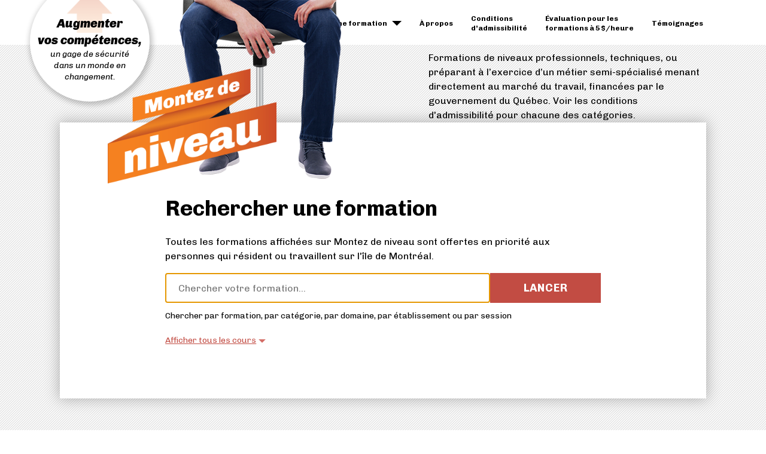

--- FILE ---
content_type: text/html; charset=UTF-8
request_url: https://www.montezdeniveau.ca/wp-admin/admin-ajax.php
body_size: -274
content:
{"page_title":"Montez de niveau - Formations de niveaux professionnels, techniques, ou pr\u00e9parant \u00e0 l\u2019exercice d\u2019un m\u00e9tier semi-sp\u00e9cialis\u00e9 menant directement au march\u00e9 du travail, financ\u00e9es par le gouvernement du Qu\u00e9bec. Voir les conditions d&#039;admissibilit\u00e9 pour chacune des cat\u00e9gories.","count":0,"count_expired":0}

--- FILE ---
content_type: image/svg+xml
request_url: https://www.montezdeniveau.ca/wp-content/themes/montezdeniveau/img/common/icon-next.svg
body_size: 2
content:
<?xml version="1.0" encoding="utf-8"?>
<!-- Generator: Adobe Illustrator 22.1.0, SVG Export Plug-In . SVG Version: 6.00 Build 0)  -->
<svg version="1.1" id="Layer_1" xmlns="http://www.w3.org/2000/svg" xmlns:xlink="http://www.w3.org/1999/xlink" x="0px" y="0px"
	 viewBox="0 0 314 314" style="enable-background:new 0 0 314 314;" xml:space="preserve">
<style type="text/css">
	.st0{fill:#F27D21;}
	.st1{fill:none;stroke:#F27D21;stroke-width:11;stroke-miterlimit:10;}
</style>
<g>
	<path class="st0" d="M157,0c86.6,0,157,70.4,157,157s-70.4,157-157,157S0,243.6,0,157S70.4,0,157,0z M157,301.3
		c79.6,0,144.3-64.7,144.3-144.3S236.6,12.7,157,12.7S12.7,77.4,12.7,157S77.4,301.3,157,301.3z"/>
</g>
<polyline class="st1" points="130.7,75.2 212.5,157 130.7,238.8 "/>
</svg>


--- FILE ---
content_type: image/svg+xml
request_url: https://www.montezdeniveau.ca/wp-content/themes/montezdeniveau/img/common/icon-prev.svg
body_size: 122
content:
<?xml version="1.0" encoding="utf-8"?>
<!-- Generator: Adobe Illustrator 22.1.0, SVG Export Plug-In . SVG Version: 6.00 Build 0)  -->
<svg version="1.1" id="Layer_1" xmlns="http://www.w3.org/2000/svg" xmlns:xlink="http://www.w3.org/1999/xlink" x="0px" y="0px"
	 viewBox="0 0 314 314" style="enable-background:new 0 0 314 314;" xml:space="preserve">
<style type="text/css">
	.st0{fill:#F27D21;}
	.st1{fill:none;stroke:#F27D21;stroke-width:11;stroke-miterlimit:10;}
</style>
<g>
	<path class="st0" d="M157,314C70.4,314,0,243.6,0,157S70.4,0,157,0s157,70.4,157,157S243.6,314,157,314z M157,12.7
		C77.4,12.7,12.7,77.4,12.7,157S77.4,301.3,157,301.3S301.3,236.6,301.3,157S236.6,12.7,157,12.7z"/>
</g>
<polyline class="st1" points="183.3,238.8 101.5,157 183.3,75.2 "/>
</svg>
